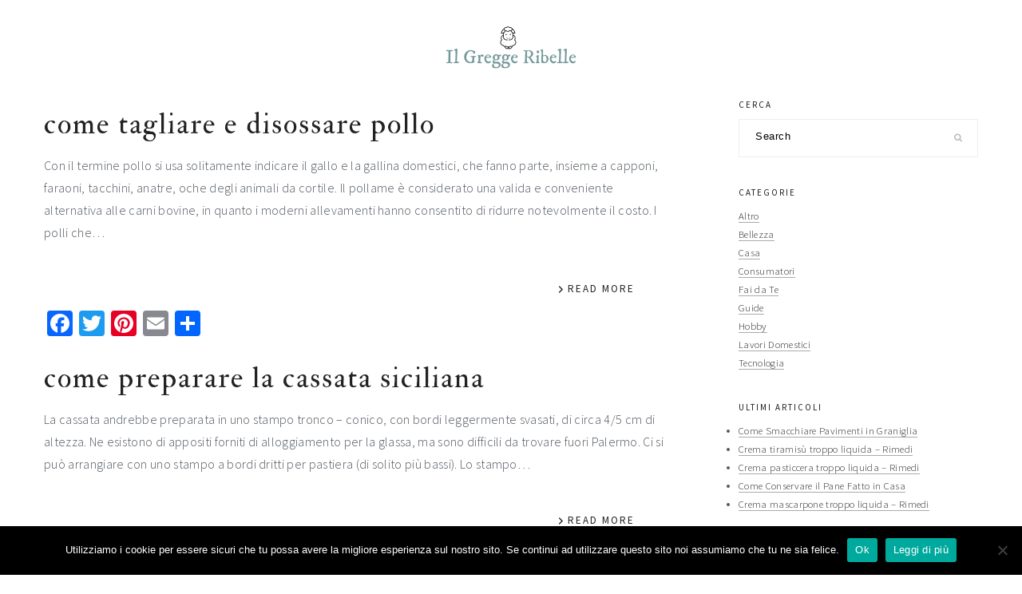

--- FILE ---
content_type: text/css
request_url: https://ilgreggeribelle.it/wp-content/themes/cookdpro-v420/style.css?ver=4.2.0
body_size: 9916
content:
@charset "UTF-8";
/**
 * Theme Name:  Cookd Pro
 * Description: This is the Cookd Pro child theme created for the Genesis Framework.
 * Author:      Feast Design Co.
 * Author URI:  https://feastdesignco.com/
 * Version:     4.2.0
 *
 * Tags: black, white, one-column, two-columns, three-columns, fixed-width, custom-menu, full-width-template, sticky-post, theme-options, threaded-comments, translation-ready, customizer
 *
 * Template: genesis
 * Template Version: 2.0.1
 *
 * License: GPL-2.0+
 * License URI: http://www.opensource.org/licenses/gpl-license.php
*/

/*
 * You should NOT edit this file. Put all CSS customizations into Appearances -> Customize -> Additional CSS
*/

/* Table of Contents

	- HTML5 Reset
		- Baseline Reset
		- Box Sizing
		- Float Clearing
	- Defaults
		- Typographical Elements
		- Headings
		- Objects
		- Forms
	- Structure and Layout
		- Site Containers
		- Column Widths and Positions
		- Column Classes
	- Common Classes
		- Avatar
		- Genesis
		- WordPress
		- Headings
		- Screen Reader Text
	- Widgets
		- FacetWP
		- Featured Page and Featured Post
		- User Profile
	- Plugins
		- Genesis eNews Extended
		- Genesis Simple Share
		- Gravity Forms
		- WP Instagram Widget
		- WP Rocket
	- Custom Page Templates
		- Home Page
	- Site Header
		- Title Area
		- Widget Area
	- Site Navigation
		- Header Navigation
		- Primary Navigation
		- Secondary Navigation
	- Content Area
		- Entries
		- Archive Pagination
		- Entry Navigation
		- After Entry
		- Comments
	- Sidebars
	- Footer Widgets
	- Site Footer
	- Media Queries
		- max-width: 1139px
		- max-width: 1023px
		- max-width: 767px

*/


/*
HTML5 Reset
----------------------------------------------------------------------------- */

/*! normalize.css v7.0.0 | MIT License | github.com/necolas/normalize.css */


/* Document
--------------------------------------------- */

/**
 * 1. Correct the line height in all browsers.
 * 2. Prevent adjustments of font size after orientation changes in
 *    IE on Windows Phone and in iOS.
 */

html {
	line-height: 1.15;
	/* 2 */

	-webkit-text-size-adjust: 100%;
	/* 1 */
	-ms-text-size-adjust: 100%;
	/* 2 */
}


/* Sections
--------------------------------------------- */

/**
 * Remove the margin in all browsers (opinionated).
 */

body {
	margin: 0;
}

/**
 * Add the correct display in IE 9-.
 */

article,
aside,
footer,
header,
nav,
section {
	display: block;
}

/**
 * Correct the font size and margin on `h1` elements within `section` and
 * `article` contexts in Chrome, Firefox, and Safari.
 */

h1 {
	font-size: 2em;
	margin: 0.67em 0;
}


/* Grouping content
--------------------------------------------- */

/**
 * Add the correct display in IE 9-.
 * 1. Add the correct display in IE.
 */

figcaption,
figure,
main {
	/* 1 */
	display: block;
}

/**
 * Add the correct margin in IE 8.
 */

figure {
	margin: 20px 0;
}

/**
 * 1. Add the correct box sizing in Firefox.
 * 2. Show the overflow in Edge and IE.
 */

hr {
	-moz-box-sizing: content-box;
	-webkit-box-sizing: content-box;
	box-sizing: content-box;
	/* 1 */
	height: 0;
	/* 1 */
	overflow: visible;
	/* 2 */
}

/**
 * 1. Correct the inheritance and scaling of font size in all browsers.
 * 2. Correct the odd `em` font sizing in all browsers.
 */

pre {
	font-family: monospace, monospace;
	/* 1 */
	font-size: 1em;
	/* 2 */
}


/* Text-level semantics
--------------------------------------------- */

/**
 * 1. Remove the gray background on active links in IE 10.
 * 2. Remove gaps in links underline in iOS 8+ and Safari 8+.
 */

a {
	background-color: transparent;
	/* 1 */

	-webkit-text-decoration-skip: objects;
	/* 2 */
}

/**
 * 1. Remove the bottom border in Chrome 57- and Firefox 39-.
 * 2. Add the correct text decoration in Chrome, Edge, IE, Opera, and Safari.
 */

abbr[title] {
	border-bottom: none;
	/* 1 */
	text-decoration: underline;
	/* 2 */
	text-decoration: underline dotted;
	/* 2 */
}

/**
 * Prevent the duplicate application of `bolder` by the next rule in Safari 6.
 */

b,
strong {
	font-weight: inherit;
}

/**
 * Add the correct font weight in Chrome, Edge, and Safari.
 */

b,
strong {
	font-weight: bolder;
}

/**
 * 1. Correct the inheritance and scaling of font size in all browsers.
 * 2. Correct the odd `em` font sizing in all browsers.
 */

code,
kbd,
samp {
	font-family: monospace, monospace;
	/* 1 */
	font-size: 1em;
	/* 2 */
}

/**
 * Add the correct font style in Android 4.3-.
 */

dfn {
	font-style: italic;
}

/**
 * Add the correct background and color in IE 9-.
 */

mark {
	background-color: #ff0;
	color: #000;
}

/**
 * Add the correct font size in all browsers.
 */

small {
	font-size: 80%;
}

/**
 * Prevent `sub` and `sup` elements from affecting the line height in
 * all browsers.
 */

sub,
sup {
	font-size: 75%;
	line-height: 0;
	position: relative;
	vertical-align: baseline;
}

sub {
	bottom: -0.25em;
}

sup {
	top: -0.5em;
}


/* Embedded content
--------------------------------------------- */

/**
 * Add the correct display in IE 9-.
 */

audio,
video {
	display: inline-block;
}

/**
 * Add the correct display in iOS 4-7.
 */

audio:not([controls]) {
	display: none;
	height: 0;
}

/**
 * Remove the border on images inside links in IE 10-.
 */

img {
	border-style: none;
}

/**
 * Hide the overflow in IE.
 */

svg:not(:root) {
	overflow: hidden;
}


/* Forms
--------------------------------------------- */

/**
 * 1. Change the font styles in all browsers (opinionated).
 * 2. Remove the margin in Firefox and Safari.
 */

button,
input,
optgroup,
select,
textarea {
	font-family: sans-serif;
	/* 1 */
	font-size: 100%;
	/* 1 */
	line-height: 1.15;
	/* 1 */
	margin: 0;
	/* 2 */
}

/**
 * Show the overflow in IE.
 * 1. Show the overflow in Edge.
 */

button,
input {
	/* 1 */
	overflow: visible;
}

/**
 * Remove the inheritance of text transform in Edge, Firefox, and IE.
 * 1. Remove the inheritance of text transform in Firefox.
 */

button,
select {
	/* 1 */
	text-transform: none;
}

/**
 * 1. Prevent a WebKit bug where (2) destroys native `audio` and `video`
 *    controls in Android 4.
 * 2. Correct the inability to style clickable types in iOS and Safari.
 */

button,
html [type="button"],
/* 1 */
[type="reset"],
[type="submit"] {
	-webkit-appearance: button;
	/* 2 */
}

/**
 * Remove the inner border and padding in Firefox.
 */

button::-moz-focus-inner,
[type="button"]::-moz-focus-inner,
[type="reset"]::-moz-focus-inner,
[type="submit"]::-moz-focus-inner {
	border-style: none;
	padding: 0;
}

/**
 * Restore the focus styles unset by the previous rule.
 */

button:-moz-focusring,
[type="button"]:-moz-focusring,
[type="reset"]:-moz-focusring,
[type="submit"]:-moz-focusring {
	outline: 1px dotted ButtonText;
}

/**
 * Correct the padding in Firefox.
 */

fieldset {
	padding: 0.35em 0.75em 0.625em;
}

/**
 * 1. Correct the text wrapping in Edge and IE.
 * 2. Correct the color inheritance from `fieldset` elements in IE.
 * 3. Remove the padding so developers are not caught out when they zero out
 *    `fieldset` elements in all browsers.
 */

legend {
	-moz-box-sizing: border-box;
	-webkit-box-sizing: border-box;
	box-sizing: border-box;
	/* 1 */
	color: inherit;
	/* 2 */
	display: table;
	/* 1 */
	max-width: 100%;
	/* 1 */
	padding: 0;
	/* 3 */
	white-space: normal;
	/* 1 */
}

/**
 * 1. Add the correct display in IE 9-.
 * 2. Add the correct vertical alignment in Chrome, Firefox, and Opera.
 */

progress {
	display: inline-block;
	/* 1 */
	vertical-align: baseline;
	/* 2 */
}

/**
 * Remove the default vertical scrollbar in IE.
 */

textarea {
	overflow: auto;
}

/**
 * 1. Add the correct box sizing in IE 10-.
 * 2. Remove the padding in IE 10-.
 */

[type="checkbox"],
[type="radio"] {
	-moz-box-sizing: border-box;
	-webkit-box-sizing: border-box;
	box-sizing: border-box;
	/* 1 */
	padding: 0;
	/* 2 */
}

/**
 * Correct the cursor style of increment and decrement buttons in Chrome.
 */

[type="number"]::-webkit-inner-spin-button,
[type="number"]::-webkit-outer-spin-button {
	height: auto;
}

/**
 * 1. Correct the odd appearance in Chrome and Safari.
 * 2. Correct the outline style in Safari.
 */

[type="search"] {
	/* 1 */
	outline-offset: -2px;

	-webkit-appearance: textfield;
	/* 2 */
}

/**
 * Remove the inner padding and cancel buttons in Chrome and Safari on macOS.
 */

[type="search"]::-webkit-search-cancel-button,
[type="search"]::-webkit-search-decoration {
	-webkit-appearance: none;
}

/**
 * 1. Correct the inability to style clickable types in iOS and Safari.
 * 2. Change font properties to `inherit` in Safari.
 */

::-webkit-file-upload-button {
	/* 1 */
	font: inherit;

	-webkit-appearance: button;
	/* 2 */
}


/* Interactive
--------------------------------------------- */

/*
 * Add the correct display in IE 9-.
 * 1. Add the correct display in Edge, IE, and Firefox.
 */

details,
/* 1 */
menu {
	display: block;
}

/*
 * Add the correct display in all browsers.
 */

summary {
	display: list-item;
}


/* Scripting
--------------------------------------------- */

/**
 * Add the correct display in IE 9-.
 */

canvas {
	display: inline-block;
}

/**
 * Add the correct display in IE.
 */

template {
	display: none;
}


/* Hidden
--------------------------------------------- */

/**
 * Add the correct display in IE 10-.
 */

[hidden] {
	display: none;
}


/* Box Sizing
--------------------------------------------- */

*,
input[type="search"] {
	-moz-box-sizing: border-box;
	-webkit-box-sizing: border-box;
	box-sizing: border-box;
}


/* Float Clearing
--------------------------------------------- */

.author-box:after,
.clear:after,
.clearfix:after,
.entry:after,
.entry-content:after,
.footer-widgets:after,
.nav-primary:after,
.nav-secondary:after,
.pagination:after,
.site-container:after,
.site-footer:after,
.site-header:after,
.site-inner:after,
.widget:after,
.widget-area:after,
.after-entry:after,
.comment-respond:after,
.wrap:after {
	clear: both;
	content: " ";
	display: table;
}

.clear,
.clear-line {
	clear: both;
	margin-bottom: 30px;
}


/*
Defaults
----------------------------------------------------------------------------- */

html,
body {
	overflow-x: hidden;
}


/* Typographical Elements
--------------------------------------------- */

body {
	background: #fff;
	color: #50575f;
	font-family: "Source Sans Pro", sans-serif;
	font-size: 100%;
	font-weight: 300;
	letter-spacing: 0.02em;
	line-height: 1.8;
}

a,
button,
input:focus,
input[type="button"],
input[type="reset"],
input[type="submit"],
textarea:focus {
	-webkit-transition: all 0.1s ease-in-out;
	transition: all 0.1s ease-in-out;
}

::-moz-selection {
	background: #111;
	color: #fff;
}

::selection {
	background: #111;
	color: #fff;
}

a {
	color: #bbb;
	text-decoration: none;
}

a:hover {
	color: #222;
}

.entry-content a,
.site-title a,
.sidebar a {
	border-bottom: 1px solid #aaa;
	color: #222;
	outline: none;
	text-decoration: none;
}

.entry-content a:hover,
.site-title a:hover,
.sidebar a:hover {
	border-bottom: 1px solid #333;
	color: #bbb;
}

.header-image .site-title a {
	border-bottom: 0;
}

a:hover img,
a:focus img {
	opacity: 0.9;
	-webkit-transition: opacity 0.2s ease-in-out;
	transition: opacity 0.2s ease-in-out;
}

hr {
	background: transparent;
	border-top: 1px solid #eee;
	color: #fff;
	margin-bottom: 40px;
}

p {
	margin: 5px 0 15px;
	padding: 0;
}

strong {
	font-weight: 600;
}

ol,
ul {
	margin: 0;
	padding: 0;
}

blockquote {
	color: #222;
	font-family: "IM Fell Double Pica", serif;
	font-size: 27px;
	font-weight: 300;
	line-height: 1.1;
	padding: 0 15%;
	text-align: center;
	text-transform: lowercase;
}

blockquote:before,
blockquote:after {
	background: #ddd;
	content: "";
	display: block;
	height: 1px;
	margin: 10% auto;
	width: 50px;
}

blockquote em {
	color: #666;
	font-family: "NeueHaasUnicaPro-Light", serif;
	font-size: 17px;
}

pre {
	background: #111;
	color: #ccc;
	overflow: scroll;
	padding: 0 20px;
	white-space: pre;
}

cite {
	font-style: normal;
}


/* Headings
--------------------------------------------- */

h1,
h2,
h3,
h4,
h5,
h6 {
	color: #222;
	font-family: "IM Fell Double Pica", serif;
	font-weight: 400;
	letter-spacing: 2px;
	line-height: 1.4;
	margin: 10px 0 16px;
	padding: 0;
	text-transform: lowercase;
}

h1 {
	font-size: 37px;
}

h2 {
	font-size: 31px;
}

h3 {
	font-size: 27px;
}

h4 {
	font-size: 17px;
}

h5 {
	font-size: 14px;
}

h6 {
	font-size: 12px;
}


/* Objects
--------------------------------------------- */

embed,
iframe,
img,
object,
video,
.wp-caption {
	max-width: 100%;
}

img {
	height: auto;
}

.featured-content img,
.gallery img {
	margin-bottom: 0;
	width: auto;
}


/* Gallery
--------------------------------------------- */

.gallery {
	overflow: hidden;
}

.gallery-item {
	float: left;
	margin: 0 0 28px;
	text-align: center;
}

.gallery-columns-2 .gallery-item {
	width: 50%;
}

.gallery-columns-3 .gallery-item {
	width: 33%;
}

.gallery-columns-4 .gallery-item {
	width: 25%;
}

.gallery-columns-5 .gallery-item {
	width: 20%;
}

.gallery-columns-6 .gallery-item {
	width: 16.6666%;
}

.gallery-columns-7 .gallery-item {
	width: 14.2857%;
}

.gallery-columns-8 .gallery-item {
	width: 12.5%;
}

.gallery-columns-9 .gallery-item {
	width: 11.1111%;
}

.gallery img {
	border: 1px solid #eee;
	height: auto;
	padding: 4px;
}

.gallery img:hover,
.gallery img:focus {
	border: 1px solid #999;
}


/* Forms
--------------------------------------------- */

input,
select,
textarea {
	border: 1px solid #eee;
	-webkit-box-shadow: 0 0 0 #fff;
	-webkit-box-shadow: 0 0 0 #fff;
	box-shadow: 0 0 0 #fff;
	color: #999;
	font-weight: 300;
	letter-spacing: 0.5px;
	padding: 17px;
	width: 100%;
}

input:focus,
textarea:focus {
	outline: none;
}

::-moz-placeholder {
	color: #000;
}

::-webkit-input-placeholder {
	color: #000;
}

.button,
.button-secondary,
button,
input[type="button"],
input[type="reset"],
input[type="submit"] {
	background: transparent;
	border: 1px solid #222;
	-webkit-border-radius: 3px;
	border-radius: 3px;
	-webkit-box-shadow: none;
	box-shadow: none;
	color: #222;
	cursor: pointer;
	font-style: normal;
	font-weight: 400;
	letter-spacing: 2px;
	padding: 15px 20px;
	text-transform: uppercase;
	width: auto;
}

.button:hover,
.button:focus,
button:hover,
button:focus,
input:hover[type="button"],
input:focus[type="button"],
input:hover[type="reset"],
input:focus[type="reset"],
input:hover[type="submit"],
input:focus[type="submit"] {
	background: #222;
	color: #fff;
}

.button-secondary {
	background: #fafafa;
	color: #50575f;
}

.button-secondary:hover,
.button-secondary:focus {
	background: #50575f;
	color: #fff;
}

input[type="search"]::-webkit-search-cancel-button,
input[type="search"]::-webkit-search-results-button {
	display: none;
}


/*
Structure and Layout
----------------------------------------------------------------------------- */


/* Site Containers
--------------------------------------------- */

.site-container {
	margin: 0 auto;
}

.wrap,
.content-sidebar-wrap,
.alt-sidebar-content .site-inner {
	margin: 0 auto;
	max-width: 1170px;
}

.site-inner {
	margin-top: 40px;
}

@media only screen and (min-width: 1100px) {
	.cookd-has-image .site-container:before {
		background-color: #f5f5f5;
		-webkit-background-size: cover;
		background-size: cover;
		content: "";
		display: block;
		height: 400px;
		position: absolute;
		width: 100%;
		z-index: -1;
	}

	.cookd-has-image .site-inner:before {
		background: #f5f5f5;
		content: "";
		display: block;
		float: none;
		height: 400px;
		margin: 0 0 -380px;
		position: relative;
		-ms-transform: skewY(3.5deg);
		-webkit-transform: skewY(3.5deg);
		transform: skewY(3.5deg);
		-ms-transform-origin: 100% 0;
		-webkit-transform-origin: 100% 0;
		transform-origin: 100% 0;
		width: 100%;
		z-index: -1;
	}

}

.single.single-product .site-container:before,
.single.single-product .site-inner:before {
	background: transparent;
	background-color: transparent;
	height: auto;
	margin: 0;
}


/* Column Widths and Positions
--------------------------------------------- */

/* Wrapping div for .content and .sidebar-primary */
.content-sidebar-sidebar .content-sidebar-wrap,
.sidebar-content-sidebar .content-sidebar-wrap,
.sidebar-sidebar-content .content-sidebar-wrap,
.alt-sidebar-content .content-sidebar-wrap,
.alt-sidebar-content .content {
	width: 900px;
}

.content-sidebar-sidebar .content-sidebar-wrap {
	float: left;
}

.sidebar-content-sidebar .content-sidebar-wrap,
.sidebar-sidebar-content .content-sidebar-wrap,
.alt-sidebar-content .content-sidebar-wrap,
.alt-sidebar-content .content {
	float: right;
}

/* Content */
.content {
	float: right;
	width: 66.66666667%;
}

.content-sidebar .content,
.content-sidebar-sidebar .content,
.sidebar-content-sidebar .content {
	float: left;
}

.content-sidebar-sidebar .content,
.sidebar-content-sidebar .content,
.sidebar-sidebar-content .content {
	width: 500px;
}

.full-width-content .content,
.full-width-slim .content {
	float: none;
	width: 100%;
}

.full-width-slim .content {
	margin: 0 auto;
	max-width: 750px;
}

/* Primary Sidebar */
.sidebar-primary {
	float: right;
	width: 300px;
}

.sidebar-content .sidebar-primary,
.sidebar-sidebar-content .sidebar-primary {
	float: left;
}

/* Secondary Sidebar */
.sidebar-secondary {
	float: left;
	width: 240px;
}

.content-sidebar-sidebar .sidebar-secondary {
	float: right;
}


/* Column Classes
	Link: http://twitter.github.io/bootstrap/assets/css/bootstrap-responsive.css
--------------------------------------------- */

.five-sixths,
.four-sixths,
.one-fourth,
.one-half,
.one-sixth,
.one-third,
.three-fourths,
.three-sixths,
.two-fourths,
.two-sixths,
.two-thirds {
	float: left;
	margin-left: 2.564102564102564%;
}

.one-half,
.three-sixths,
.two-fourths {
	width: 48.717948717948715%;
}

.one-third,
.two-sixths {
	width: 31.623931623931625%;
}

.four-sixths,
.two-thirds {
	width: 65.81196581196582%;
}

.one-fourth {
	width: 23.076923076923077%;
}

.three-fourths {
	width: 74.35897435897436%;
}

.one-sixth {
	width: 14.52991452991453%;
}

.five-sixths {
	width: 82.90598290598291%;
}

.first {
	clear: both;
	margin-left: 0;
}


/*
Common Classes
----------------------------------------------------------------------------- */


/* Avatar
--------------------------------------------- */

.avatar {
	-webkit-border-radius: 50%;
	border-radius: 50%;
	float: left;
}

.alignleft .avatar,
.author-box .avatar {
	margin-right: 30px;
}

.alignright .avatar {
	margin-left: 30px;
}

.comment .avatar {
	margin: 0 20px 30px 0;
}

.entry-comments .avatar {
	height: 60px;
	width: 60px;
}

.archive .avatar,
.author-box .avatar,
.entry-avatar .avatar {
	height: 120px;
	width: 120px;
}

.archive .avatar,
.entry-avatar .avatar {
	background-color: #fff;
	float: none;
	margin-bottom: 40px;
	margin-top: -65px;
	padding: 5px;
}

.archive .avatar {
	margin-bottom: 20px;
	margin-right: 0;
	margin-top: -20px;
}

.user-profile .alignleft,
.user-profile .alignright {
	margin: 0;
}

.user-profile .alignleft .avatar,
.user-profile .author-box .avatar {
	margin-right: 10px;
}

.user-profile .alignright .avatar {
	margin-left: 10px;
}


/* Genesis
--------------------------------------------- */

/* note: #breadcrumbs is Yoast, which has replaced Genesis breadcrumbs */
.breadcrumb, #breadcrumbs {
	margin-bottom: 10px;
}

.archive-description,
.author-box {
	clear: both;
	margin-bottom: 40px;
}

.single .author-box {
	border-top: 1px solid #ddd;
	margin-bottom: 100px;
	padding-top: 100px;
}

.archive .author-box,
.archive-description {
	margin-bottom: 17px;
	text-align: center;
}

.archive-title,
.author-box-title {
	font-size: 24px;
	margin-bottom: 10px;
}

.archive-description p:last-child,
.author-box p:last-child {
	margin-bottom: 0;
}


/* WordPress
--------------------------------------------- */

.search-form {
	border: 1px solid #eee;
	overflow: hidden;
}

.search-form input {
	border: 0;
	clear: none;
	display: inline;
	float: left;
	margin-bottom: 0;
	padding: 14px 20px;
}

.search-form input[type="search"] {
	width: 77%;
}

.search-form input[type="submit"] {
	background: none;
	border: none;
	color: #bbb;
	float: right;
	font-family: FontAwesome;
	font-size: 11px;
	padding: 17px;
	vertical-align: middle;
	width: auto;
}

.search-form input:hover[type="submit"] {
	color: #222;
}

img.centered,
.aligncenter,
.aligncenter img {
	display: block;
	margin: 0 auto 22px;
}

img.alignnone {
	margin-bottom: 12px;
}

.alignleft {
	float: left;
	margin-right: 40px;
	max-width: 100%;
	text-align: left;
}

.sidebar .alignleft {
	margin-right: 10px;
}

.alignright {
	float: right;
	margin-left: 40px;
	max-width: 100%;
	text-align: right;
}

img.alignleft,
.wp-caption.alignleft {
	margin: 0 22px 22px 0;
}

img.alignright,
.wp-caption.alignright {
	margin: 0 0 22px 22px;
}

.wp-caption-text {
	font-size: 11px;
	font-style: italic;
	margin: 0;
	text-align: center;
}

.wp-caption {
	max-width: 100% !important;
}

.widget_calendar table {
	width: 100%;
}

.widget_calendar td {
	text-align: center;
}

.single .wp-post-image {
	display: block;
	margin: 0 auto 40px;
}


/* Headings
--------------------------------------------- */

.entry-title {
	font-size: 37px;
	line-height: 1.2;
	margin-bottom: 15px;
}

.sidebar .entry-title {
	font-size: 17px;
	font-weight: 300;
}

h1.entry-title,
.entry-title a,
.sidebar .widgettitle a {
	border: 0;
	color: #222;
	font-style: normal;
	text-decoration: none;
}

.entry-title a:hover,
.sidebar .widgettitle a:hover {
	color: #bbb;
}

.widgettitle {
	color: #222;
	font-family: "Source Sans Pro", sans-serif;
	font-size: 11px;
	margin: 0 0 10px;
	text-transform: uppercase;
}

.sidebar .widgettitle a {
	border: none;
}

.archive-title {
	font-size: 20px;
	margin-bottom: 22px;
}


/* ## Screen reader text
--------------------------------------------- */

.screen-reader-text,
.screen-reader-text span,
.screen-reader-shortcut {
	background: #fff;
	border: 0;
	clip: rect(0, 0, 0, 0);
	color: #50575f;
	height: 1px;
	overflow: hidden;
	position: absolute !important;
	width: 1px;
}

.screen-reader-text:focus,
.screen-reader-shortcut:focus,
.genesis-nav-menu .search input[type="submit"]:focus,
.widget_search input[type="submit"]:focus {
	-webkit-box-shadow: 0 0 2px 2px rgba(0, 0, 0, 0.6);
	box-shadow: none;
	clip: auto !important;
	color: #222;
	display: block;
	font-size: 1em;
	font-weight: bold;
	height: auto;
	padding: 15px 23px 14px;
	text-decoration: none;
	width: auto;
	z-index: 100000;
}

.more-link {
	position: relative;
}


/* # Skip Links
----------------------------------------------------------------------------- */

.genesis-skip-link li {
	height: 0;
	list-style: none;
	width: 0;
}


/*
Widgets
----------------------------------------------------------------------------- */


/* FacetWP
--------------------------------------------- */

.cookd .facetwp-facet {
	margin-bottom: 10px;
}

.cookd .facetwp .button {
	background: #f5f5f5;
	border: 0;
	color: #222;
	font-size: 11px;
	padding: 0 7px;
}

.cookd .facetwp .button:hover {
	border: 0;
	color: #bbb;
}


/* Featured Page and Featured Post
--------------------------------------------- */

.featured-content .alignleft,
.featured-content .alignright {
	max-width: 40%;
}

.grid-image,
.simple-grid .entry-image-link {
	background: #fafafa;
	border-bottom: 0;
	display: block;
}

.grid-image:hover,
.simple-grid .entry-image-link:hover {
	background: #222;
}

.grid-image:hover img,
.simple-grid .entry-image-link:hover img {
	opacity: 0.77;
}

.simple-grid.one-third .entry-title,
.simple-grid.one-fourth .entry-title,
.simple-grid.one-sixth .entry-title {
	font-size: 17px;
}

.simple-grid .entry-meta {
	border-bottom: 1px solid #bbb;
	color: #bbb;
	margin: 7px 0;
}


/*
Plugins
----------------------------------------------------------------------------- */


/* Genesis eNews Extended
--------------------------------------------- */

.enews-widget {
	background: #fafafa;
	padding: 37px;
	text-align: center;
}

.enews-widget .enews {
	margin: 0 auto;
	max-width: 470px;
}

.enews-widget .enews:before {
	color: #222;
	content: "\f097";
	display: block;
	font-family: "FontAwesome";
	font-size: 27px;
	-moz-osx-font-smoothing: grayscale;
	-webkit-font-smoothing: antialiased;
	height: 27px;
	margin-bottom: 37px;
}

.enews-widget .widgettitle {
	color: #222;
	font-size: 17px;
}

.enews-widget p {
	font-style: italic;
	margin-bottom: 37px;
}

.enews-widget input {
	border: 0;
	-webkit-border-radius: 3px;
	border-radius: 3px;
	clear: both;
	display: block;
	float: none;
	margin: 0 auto 7px;
}

.enews-widget input[type="submit"] {
	clear: both;
	float: right;
}

.enews-widget input:before[type="submit"] {
	content: "\f345";
	display: inline-block;
	font-family: "dashicons";
	font-size: 17px;
	height: 17px;
}

.home-middle .enews-widget {
	background: transparent;
	margin: 40px 0;
	padding: 37px 0;
}

@media only screen and (min-width: 640px) {
	.home-middle .enews-widget {
		margin: 80px 0;
	}
}

@media only screen and (min-width: 960px) {
	.home-middle .enews-widget {
		margin: 150px 0;
	}
}

.home-middle .enews-widget {
	background: #f5f5f5;
	position: relative;
	z-index: 1;
}

.home-middle .enews-widget {
	position: relative;
	z-index: 1;
}

.home-middle .enews-widget:before {
	-webkit-backface-visibility: hidden;
	background: inherit;
	content: "";
	display: block;
	height: 50%;
	position: absolute;
	right: 0;
	left: 0;
	z-index: -1;
}

.home-middle .enews-widget:before {
	top: 0;
	-ms-transform: skewY(3.5deg);
	-webkit-transform: skewY(3.5deg);
	transform: skewY(3.5deg);
	-ms-transform-origin: 100% 0;
	-webkit-transform-origin: 100% 0;
	transform-origin: 100% 0;
}

.home-middle .enews-widget:after {
	bottom: 0;
	-ms-transform: skewY(3.5deg);
	-webkit-transform: skewY(3.5deg);
	transform: skewY(3.5deg);
	-ms-transform-origin: 0 100%;
	-webkit-transform-origin: 0 100%;
	transform-origin: 0 100%;
}

.home-middle .enews-widget {
	position: relative;
	z-index: 1;
}

.home-middle .enews-widget:after {
	-webkit-backface-visibility: hidden;
	background: inherit;
	content: "";
	display: block;
	height: 50%;
	position: absolute;
	right: 0;
	left: 0;
	z-index: -1;
}

.home-middle .enews-widget .widgettitle {
	font-size: 27px;
}

.home-middle .enews {
	overflow: hidden;
	padding: 0 37px;
}


/* Genesis Simple Share
--------------------------------------------- */

.share-before {
	margin: 37px 0;
}

.content a.count,
.content a.count:hover,
.content a.share,
.content a.share:hover {
	border: none;
}

.content .share-filled .share {
	-webkit-border-bottom-left-radius: 0;
	border-bottom-left-radius: 0;
	-webkit-border-top-left-radius: 0;
	border-top-left-radius: 0;
}

.content .share-filled .count {
	-webkit-border-bottom-right-radius: 0;
	border-bottom-right-radius: 0;
	-webkit-border-top-right-radius: 0;
	border-top-right-radius: 0;
}

.content .share-filled .facebook .count,
.content .share-filled .facebook .count:hover,
.content .share-filled .googlePlus .count,
.content .share-filled .googlePlus .count:hover,
.content .share-filled .linkedin .count,
.content .share-filled .linkedin .count:hover,
.content .share-filled .pinterest .count,
.content .share-filled .pinterest .count:hover,
.content .share-filled .stumbleupon .count,
.content .share-filled .stumbleupon .count:hover,
.content .share-filled .twitter .count,
.content .share-filled .twitter .count:hover {
	border: 1px solid #222;
	color: #222;
}

.content .share-filled .facebook .share,
.content .share-filled .facebook:hover .count,
.content .share-filled .googlePlus .share,
.content .share-filled .googlePlus:hover .count,
.content .share-filled .linkedin .share,
.content .share-filled .linkedin:hover .count,
.content .share-filled .pinterest .share,
.content .share-filled .pinterest:hover .count,
.content .share-filled .stumbleupon .share,
.content .share-filled .stumbleupon:hover .count,
.content .share-filled .twitter .share,
.content .share-filled .twitter:hover .count {
	background: #222 !important;
}

.content .share-filled .facebook:hover .count,
.content .share-filled .googlePlus:hover .count,
.content .share-filled .linkedin:hover .count,
.content .share-filled .pinterest:hover .count,
.content .share-filled .stumbleupon:hover .count,
.content .share-filled .twitter:hover .count {
	color: #222;
}


/* Gravity Forms
--------------------------------------------- */

div.gform_wrapper input[type="email"],
div.gform_wrapper input[type="text"],
div.gform_wrapper textarea,
div.gform_wrapper .ginput_complex label {
	font-size: 16px;
	padding: 8px;
}

div.gform_wrapper .ginput_complex label {
	padding: 0;
}

div.gform_wrapper li,
div.gform_wrapper form li {
	margin: 16px 0 0;
}

div.gform_wrapper .gform_footer input[type="submit"] {
	font-size: 12px;
}


/* Instagram
--------------------------------------------- */

.instagram-pics {
	overflow: hidden;
}

.instagram-pics .widget-title {
	margin-bottom: 20px;
}

.instagram-pics ul {
	display: inline-block;
	margin-left: auto;
	margin-right: auto;
}

.instagram-pics li {
	float: left;
	margin: 0;
	width: 14.285714286%;
}

.instagram-pics img {
	vertical-align: top;
}



/* WP Rocket
--------------------------------------------- */

/* Image with 'data' attribute is hidden */
img[data-lazy-src] {
	/* we set the opacity to 0 */
	opacity: 0;
}

/* Image without 'data' attribute is (or becomes) visible */
img.lazyloaded {
	/* prepare the future animation */
	-webkit-transition: opacity .5s linear 0.2s;
	   -moz-transition: opacity .5s linear 0.2s;
	        transition: opacity .5s linear 0.2s;

	/* we set the opacity to 1 to do the magic */
	opacity: 1;
}



/*
Custom Page Templates
----------------------------------------------------------------------------- */


/* Home Page
--------------------------------------------- */

.home .site-inner {
	margin-top: 0;
}

.home-top .featured-content .one-third {
	margin: 0;
	width: 33.3333333%;
}

.home-top .featured-content .entry-title {
	text-align: center;
}

.home-top .simple-grid.one-third .entry-title {
	font-size: 27px;
	padding: 0 5%;
}

.home-top .entry-meta {
	margin: 0 auto;
	max-width: 70%;
	text-align: center;
}

.home-middle .featured-content {
	margin: 0 auto 77px;
	max-width: 1170px;
}


/*
Site Header
----------------------------------------------------------------------------- */

.site-header {
	background-color: #fff;
}


/* Title Area
--------------------------------------------- */

.title-area {
	display: inline-block;
	font-weight: 400;
	margin: 0;
	padding: 20px 0;
	text-align: center;
	width: 300px;
}

.header-image .title-area {
	padding: 0;
}

.site-title {
	font-size: 47px;
	font-weight: 300;
	letter-spacing: 4px;
	line-height: 1.4;
	margin: 0;
	text-transform: lowercase;
}

.site-title a {
	color: #222;
	font-family: "IM Fell Double Pica", serif;
	font-style: normal;
	min-height: 50px; /* clickability */
}

.site-title a:hover,
.site-title a:focus {
	color: #50575f;
}

.site-description {
	height: 0;
	margin: 0;
	text-indent: -9999px;
}

/* Full width header, no widgets */
.header-full-width .title-area,
.header-full-width .site-title {
	width: 100%;
}

.header-image .site-title a {
	width: 100%;
}


/* Widget Area
--------------------------------------------- */

.site-header .widget-area,
.site-header .widget-area .genesis-nav-menu {
	float: right;
	padding: 27px 0 22px;
	text-align: right;
	width: 730px;
}

.header-image .site-header .widget-area {
	padding: 20px 0;
}

.site-header .search-form {
	float: right;
	margin-top: 22px;
	width: 300px;
}


/*
Site Navigation
----------------------------------------------------------------------------- */

.genesis-nav-menu {
	background: #fff;
	clear: both;
	padding: 0;
	text-align: center;
	width: 100%;
}

.genesis-nav-menu .menu-item {
	display: inline-block;
	font-weight: 400;
	letter-spacing: 2px;
	line-height: 1;
	margin: 0;
	padding: 0;
	text-align: left;
	min-height:52px;
}

.genesis-nav-menu a {
	border: 0;
	color: #50575f;
	display: block;
	font-style: normal;
	margin: 11px;
	padding: 7px 11px;
	position: relative;
	text-decoration: none;
	text-transform: uppercase;
}

.genesis-nav-menu a:hover,
.genesis-nav-menu a:focus,
.genesis-nav-menu .current-menu-item > a,
.genesis-nav-menu .sub-menu .current-menu-item > a:hover,
.genesis-nav-menu .sub-menu .current-menu-item > a:focus {
	background: #f5f5f5;
}

.genesis-nav-menu .sub-menu {
	border-bottom: 5px solid #50575f;
	opacity: 0;
	position: absolute;
	left: -9999px;
	-webkit-transition: opacity 0.4s ease-in-out;
	transition: opacity 0.4s ease-in-out;
	width: 200px;
	z-index: 2000;
}

.genesis-nav-menu .sub-menu a {
	background-color: #fff;
	letter-spacing: 1px;
	margin: 0 auto;
	padding: 20px;
	position: relative;
	width: 200px;
}

.genesis-nav-menu .sub-menu .sub-menu {
	margin: -52px 0 0 200px;
}

.genesis-nav-menu .menu-item:hover,
.genesis-nav-menu .menu-item:focus,
.genesis-nav-menu .menu-item.menu-item-hover {
	position: static;
}

.genesis-nav-menu .sub-menu .current-menu-item > a {
	color: #999;
}

.genesis-nav-menu .sub-menu a:hover,
.genesis-nav-menu .sub-menu a:focus,
.genesis-nav-menu .sub-menu .current-menu-item > a:hover,
.genesis-nav-menu .sub-menu .current-menu-item > a:focus {
	background: #fafafa;
}

.genesis-nav-menu .menu-item:hover > .sub-menu,
.genesis-nav-menu .menu-item:focus > .sub-menu,
.genesis-nav-menu .menu-item.menu-item-hover > .sub-menu {
	opacity: 1;
	left: auto;
}

.genesis-nav-menu > .first > a {
	padding-left: 0;
}

.genesis-nav-menu > .last > a {
	padding-right: 0;
}

.genesis-nav-menu > .right {
	color: #fff;
	float: right;
	list-style-type: none;
	padding: 30px 0;
}

.genesis-nav-menu > .right > a {
	display: inline;
	padding: 0;
}

.genesis-nav-menu > .rss > a {
	margin-left: 48px;
}

.genesis-nav-menu > .search {
	padding: 10px 0 0;
}

.sidebar .menu-item a {
	text-decoration: none;
}

.genesis-nav-menu #feast-search { 
	vertical-align: middle;
	margin: 0;
	padding: 0;
}


/* Mobile Menu Toggle
--------------------------------------------- */

.menu-toggle,
.sub-menu-toggle {
	display: none;
	visibility: hidden;
}


/* Site Header Navigation
--------------------------------------------- */

.site-header .sub-menu {
	border-top: 1px solid #eee;
	margin: 0 0 20px;
}

.site-header .sub-menu .sub-menu {
	margin-top: -55px;
}


/* Primary Navigation
--------------------------------------------- */

.nav-primary {
	border-bottom: 1px solid #eee;
	border-top: 1px solid #eee;
	display: block;
	margin: 0;
	width: 100%;
}

.nav-primary .wrap {
	max-width: 100%;
}


/* Secondary Navigation
--------------------------------------------- */

.nav-secondary {
	border-bottom: 1px solid #eee;
	border-top: 1px solid #eee;
	display: block;
	margin: 0;
	width: 100%;
}

.nav-secondary .wrap {
	max-width: 100%;
}


/*
Content Area
----------------------------------------------------------------------------- */


/* Entries
--------------------------------------------- */

.entry-content a,
.author-box a,
.user-profile a {
	border: 0;
	display: inline;
	font-style: italic;
	font-weight: 400;
	text-decoration: none;
	-webkit-transition: none;
	transition: none;
}

.entry-content a:hover,
.author-box a:hover,
.user-profile a:hover {
	background: #f5f5f5;
	border: 0;
	color: #222;
}

.entry-content .attachment a,
.entry-content .gallery a {
	border: none;
}

.entry-content ol,
.entry-content p,
.entry-content ul,
.quote-caption {
	margin-bottom: 30px;
}

.entry-content ol li,
.entry-content ul li {
	margin-left: 20px;
}

.entry-content ol li {
	list-style-type: decimal;
}

.entry-content ul li {
	list-style-type: disc;
}

.entry-content ol ol,
.entry-content ul ul,
.entry-content .wp-caption p {
	margin-bottom: 20px;
}

.entry-meta {
	border-bottom: 1px solid #bbb;
	color: #50575f;
	font-weight: 400;
	letter-spacing: 1px;
	margin: 17px 0;
	text-transform: uppercase;
}

.entry-meta a {
	color: inherit;
}

.entry-meta a:hover {
	color: #bbb;
}

.post-edit-link {
	float: right;
}

.entry-footer .entry-meta {
	border: 0;
}

.entry-footer .entry-categories,
.entry-footer .entry-tags {
	display: block;
}

.entry-footer .entry-categories a {
	background: #f5f5f5;
	padding: 0 7px;
}

.entry-footer .entry-tags a {
	background: transparent;
	font-style: italic;
	padding: 0;
	text-transform: lowercase;
}

a.more-link,
.more-from-category a {
	border: 0;
	color: #222;
	display: table;
	float: right;
	font-size: 13px;
	font-style: normal;
	font-weight: 400;
	letter-spacing: 2px;
	margin: 0 auto;
	padding: 15px 40px;
	text-decoration: none;
	text-transform: uppercase;
}

a.more-link:before,
.more-from-category a:before {
	content: "\f345";
	font-family: "dashicons";
	vertical-align: middle;
}

.more-from-category {
	clear: both;
	display: block;
	text-align: center;
}

.more-from-category a {
	margin: 40px auto;
}


/* Recipe Index
--------------------------------------------- */

.filter-wrap {
	margin-top: 0;
}

@media only screen and (min-width: 1023px) {
	.filter-wrap {
		display: block !important;
	}
}

.filter-toggle {
	display: none;
}

@media only screen and (max-width: 1023px) {
	.page-template-page-recipes .site-inner,
	.page-template-page-recipes .content-sidebar-wrap {
		display: -webkit-box;
		display: -webkit-flex;
		display: -moz-box;
		display: -ms-flexbox;
		display: flex;
		flex-direction: column;

		-webkit-box-direction: normal;
		-moz-box-direction: normal;
		-webkit-box-orient: vertical;
		-moz-box-orient: vertical;
		-webkit-flex-direction: column;
		-ms-flex-direction: column;
	}

	.page-template-page-recipes .sidebar {
		-webkit-box-ordinal-group: 2;
		-moz-box-ordinal-group: 2;
		-ms-flex-order: 1;
		-webkit-order: 1;
		order: 1;
	}

	.page-template-page-recipes .content,
	.page-template-page-recipes .content-sidebar-wrap {
		-webkit-box-ordinal-group: 3;
		-moz-box-ordinal-group: 3;
		-ms-flex-order: 2;
		-webkit-order: 2;
		order: 2;
	}

	.page-template-page-recipes .sidebar .widget {
		margin-bottom: 20px;
		padding: 0;
	}

	.filter-wrap {
		display: none;
		margin-top: 20px;
	}

	.filter-toggle {
		display: block;
		visibility: visible;
	}

	.filter-toggle {
		width: 100%;
	}
}


/* Pagination
--------------------------------------------- */

.pagination {
	clear: both;
	margin: 37px 0;
}

.adjacent-entry-pagination {
	display: -webkit-box;
	display: -webkit-flex;
	display: -moz-box;
	display: -ms-flexbox;
	display: flex;
	margin-bottom: 0;

	-webkit-flex-wrap: wrap;
	-ms-flex-wrap: wrap;
	flex-wrap: wrap;
}

.adjacent-entry-pagination a {
	display: block;
	padding: 77px;
}

.adjacent-entry-pagination .pagination-previous,
.adjacent-entry-pagination .pagination-next {
	border-top: 1px solid #ddd;
	margin-bottom: 0;
	width: 50%;
}

.adjacent-entry-pagination .pagination-previous {
	border-right: 1px solid #ddd;
	margin-right: -1px;
}

.adjacent-entry-pagination .pagination-next {
	margin: 0;
}

@media only screen and (max-width: 767px) {
	.adjacent-entry-pagination .pagination-previous,
	.adjacent-entry-pagination .pagination-next {
		text-align: center;
		width: 100%;
	}

	.adjacent-entry-pagination .pagination-previous {
		border-right: 0;
		margin-right: 0;
	}
}

.archive-pagination li {
	display: inline;
}

.archive-pagination li a,
.pagination .nav-links .page-numbers {
	cursor: pointer;
	display: inline-block;
	padding: 8px 12px;
}

.archive-pagination .active a,
.pagination .nav-links .page-numbers.current {
	color: #bbb;
}

.archive-pagination li a:focus,
.archive-pagination li a:hover,
.pagination .nav-links a:focus,
.pagination .nav-links a:hover {
	background-color: #222;
	color: #fff;
}

.archive-pagination li a,
.pagination .nav-links a,
.next-tutorial a,
.pagination-next a,
.pagination-previous a,
.previous-tutorial a {
	color: #222;
	font-weight: 600;
	text-decoration: none;
}

.pagination-next a:focus,
.pagination-next a:hover,
.pagination-previous a:focus,
.pagination-previous a:hover {
	color: #bbb;
}

.arrowright,
.arrowleft {
	display: none;
}


/* Comments
--------------------------------------------- */

.comment-respond,
.entry-comments {
	border-top: 1px solid #ddd;
	padding: 20px 0;
}

.comment-respond,
.entry-comments,
.ping-list {
	margin-bottom: 20px;
}

.entry-comments h3,
.comment-respond h3 {
	color: #50575f;
	font-size: 16px;
	letter-spacing: 1.5px;
	text-transform: lowercase;
}

.entry-comments .comment-author {
	margin: 0;
}

.comment-respond input[type="email"],
.comment-respond input[type="text"],
.comment-respond input[type="url"] {
	width: 50%;
}

.comment-respond label {
	display: block;
	margin-right: 12px;
}

.comment-list li,
.ping-list li {
	list-style-type: none;
	margin-top: 22px;
	padding: 32px;
}

.comment-list li li {
	margin-right: -32px;
}

li.comment {
	border-top: 1px solid #eee;
}

.comment .avatar {
	display: inline;
	float: left;
	margin: 0 16px 22px 0;
}

.form-allowed-tags {
	background: #fafafa;
	font-size: 12px;
	padding: 22px;
}

.comment-meta a {
	color: #50575f;
}

.comment-time a, .comment-time {
	color: #aaa;
	font-size: 11px;
}

.comment-reply a {
	padding: 2px 5px;
}

.comment-reply a:hover,
.comment-reply a:focus {
	background: #eee;
}

.comment-content {
	overflow-wrap: break-word;
}

/*
Sidebars
----------------------------------------------------------------------------- */

.before-header {
	background: #fafafa;
	padding: 10px 0;
	text-align: center;
}

.sidebar p:last-child,
.sidebar ul {
	margin: 0;
}

.sidebar ul > li:last-child {
	margin-bottom: 0;
}

.sidebar .widget {
	margin-bottom: 37px;
}

.cat-item {
	list-style-type: none;
}


/*
Footer Widgets
----------------------------------------------------------------------------- */

.footer-widgets {
	background: #fafafa;
	margin-top: 150px;
}

.footer-widgets:before {
	background: #fafafa;
	content: "";
	display: block;
	height: 170px;
	margin-top: -85px;
	position: absolute;
	right: 0;
	left: 0;
	-ms-transform: skewY(1.5deg);
	-webkit-transform: skewY(1.5deg);
	transform: skewY(1.5deg);
	-ms-transform-origin: 100% 0;
	-webkit-transform-origin: 100% 0;
	transform-origin: 100% 0;
	width: 100%;
	z-index: -1;
}

.footer-widgets .wrap {
	margin: 0 auto;
	max-width: 1170px;
	width: 100%;
}

.footer-widgets-1 {
	border-bottom: 1px solid #fff;
	clear: both;
	margin-bottom: 77px;
	padding: 17px 0 7px;
	width: 100%;
}

.footer-widgets-2,
.footer-widgets-3,
.footer-widgets-4 {
	float: left;
	margin-left: 2.564102564102564%;
	width: 29.623931623931625%;
}

.footer-widgets-2 {
	margin-left: 0;
}

.footer-widgets-2,
.footer-widgets-3,
.footer-widgets-4 {
	float: left;
}

.footer-widgets .widget {
	margin-bottom: 10px;
}

.footer-widgets li {
	list-style-type: none;
	margin-bottom: 6px;
	word-wrap: break-word;
}

.footer-widgets img {
	margin: 0;
}

.footer-widgets ul {
	margin: 0;
	padding: 0;
}

.footer-widgets a {
	border: 0;
	color: #aaa;
}

.footer-widgets a:hover {
	color: #222;
}

.footer-widgets .widgettitle {
	color: #222;
}

.footer-widgets-1 .widget {
	float: left;
	margin: 37px 0 0;
	padding: 0;
}

.footer-widgets-1 .enews-widget {
	background: transparent;
	float: left;
	margin: 0 5% 0 0;
	padding: 0;
}

.footer-widgets-1 .enews-widget .enews:before {
	content: "";
	height: 0;
}

.footer-widgets-1 .enews-widget .widgettitle {
	float: left;
	font-size: 17px;
	margin: 5px 17px 0 0;
}

.footer-widgets-1 .enews-widget form {
	float: right;
}

.footer-widgets-1 .enews-widget input {
	-webkit-border-radius: 3px 0 0 3px;
	border-radius: 3px 0 0 3px;
	clear: none;
	display: inline;
	padding: 7px;
	width: 270px;
}

.footer-widgets-1 .enews-widget input[type="submit"] {
	background: #fff;
	-webkit-border-radius: 0 3px 3px 0;
	border-radius: 0 3px 3px 0;
	color: #222;
	width: auto;
}


/*
Site Footer
----------------------------------------------------------------------------- */

.site-footer {
	background: #fafafa;
	letter-spacing: 2px;
	padding: 75px 0;
	text-align: left;
	text-transform: uppercase;
}

.site-footer .wrap {
	max-width: 1170px;
}

.site-footer a {
	color: #50575f;
	font-style: normal;
	text-decoration: none;
}

.site-footer p {
	margin: 0;
}


/*
Media Queries
----------------------------------------------------------------------------- */

@media only screen and (-webkit-min-device-pixel-ratio: 1.5),
	only screen and (-moz-min-device-pixel-ratio: 1.5),
	only screen and (-o-min-device-pixel-ratio: 3/2),
	only screen and (min-device-pixel-ratio: 1.5) {
	.header-image .site-header {
		-webkit-background-size: contain !important;
		background-size: contain !important;
	}
}

@media only screen and (max-width: 1220px) {
	.wrap,
	.content-sidebar-wrap,
	.alt-sidebar-content .site-inner {
		max-width: 960px;
		overflow: hidden;
	}

	.site-inner {
		margin: 20px auto;
	}

	.content-sidebar-sidebar .content-sidebar-wrap,
	.sidebar-content-sidebar .content-sidebar-wrap,
	.sidebar-sidebar-content .content-sidebar-wrap,
	.alt-sidebar-content .content-sidebar-wrap,
	.alt-sidebar-content .content {
		width: 720px;
	}

	.content,
	.site-header .widget-area {
		width: 620px;
	}

	.sidebar-content-sidebar .content,
	.sidebar-sidebar-content .content,
	.content-sidebar-sidebar .content {
		width: 400px;
	}

	.genesis-nav-menu a,
	.genesis-nav-menu > .first > a,
	.genesis-nav-menu > .last > a {
		padding: 16px;
	}

	.sidebar-primary {
		width: 300px;
	}

	.home-middle .featured-content {
		margin: 0 auto;
		max-width: 960px;
		padding-left: 5%;
		padding-right: 5%;
	}

	.footer-widgets .wrap {
		padding: 0 5%;
	}

	.site-footer {
		text-align: center;
	}
}

@media only screen and (max-width: 1023px) {
	.content,
	.content-sidebar-sidebar .content,
	.content-sidebar-sidebar .content-sidebar-wrap,
	.alt-sidebar-content .content-sidebar-wrap,
	.alt-sidebar-content .content,
	.sidebar-content-sidebar .content,
	.sidebar-content-sidebar .content-sidebar-wrap,
	.sidebar-primary,
	.sidebar-secondary,
	.sidebar-sidebar-content .content,
	.sidebar-sidebar-content .content-sidebar-wrap,
	.site-inner,
	.title-area,
	.wrap {
		width: 100%;
	}

	.site-title {
		margin-top: 20px;
	}

	.header-image .site-header .wrap {
		background-position: center top;
	}

	.site-header .widget-area,
	.site-header .widget-area .genesis-nav-menu {
		float: none;
		padding: 10px 0;
		text-align: center;
		width: 100%;
	}

	.header-image .site-header .widget-area {
		padding: 0;
	}

	.site-header .widget-area p {
		margin: 0;
	}

	.content-sidebar-wrap,
	.site-header .wrap {
		padding-left: 5%;
		padding-right: 5%;
	}

	.archive-description,
	.author-box,
	.entry,
	.entry-comments,
	.entry-footer .entry-meta,
	.sidebar .widget,
	.comment-respond {
		padding: 20px 0;
	}

	.genesis-nav-menu li,
	.site-header ul.genesis-nav-menu,
	.site-header .search-form {
		float: none;
	}

	.genesis-nav-menu,
	.site-description,
	.site-header .title-area,
	.site-header .search-form,
	.site-title {
		text-align: center;
	}

	.site-header .search-form {
		margin: 16px auto;
	}

	.genesis-nav-menu li.right {
		display: none;
	}

	.sidebar-secondary {
		padding: 0 5%;
	}

	.entry-footer .entry-meta {
		margin: 0;
		padding-top: 12px;
	}

	.footer-widgets {
		padding: 20px 5% 16px;
	}
}

@media only screen and (max-width: 940px) {
	.menu-toggle,
	.sub-menu-toggle {
		display: block;
		visibility: visible;
	}

	.menu-toggle {
		background: transparent;
		border-bottom: 1px solid #eee;
		border-top: 1px solid #eee;
		cursor: pointer;
		min-height: 52px;
		position: relative;
		width: 100%;
	}

	.menu-toggle span {
		margin-left: -10px;
		top: 23px;
		left: 50%;
	}

	.menu-toggle span,
	.menu-toggle span:before,
	.menu-toggle span:after {
		background: #555;
		-webkit-border-radius: 1px;
		border-radius: 1px;
		content: "";
		cursor: pointer;
		display: block;
		height: 3px;
		position: absolute;
		-webkit-transition: all 500ms ease-in-out;
		transition: all 500ms ease-in-out;
		width: 20px;
	}

	.menu-toggle span:before {
		top: -5px;
	}

	.menu-toggle span:after {
		bottom: -5px;
	}

	.menu-toggle.active span {
		background: transparent;
	}

	.menu-toggle.active span:before,
	.menu-toggle.active span:after {
		top: 0;
	}

	.menu-toggle.active span:before {
		-ms-transform: rotate(45deg);
		-webkit-transform: rotate(45deg);
		transform: rotate(45deg);
	}

	.menu-toggle.active span:after {
		-ms-transform: rotate(-45deg);
		-webkit-transform: rotate(-45deg);
		transform: rotate(-45deg);
	}

	.menu-toggle:hover,
	.menu-toggle:focus {
		background: transparent;
	}

	.sub-menu-toggle {
		color: #999;
		cursor: pointer;
		padding: 14px 18px;
		position: absolute;
		top: 0;
		right: 0;
	}

	.sub-menu-toggle:before {
		content: "+";
	}

	.sub-menu-toggle.active:before {
		content: "-";
	}

	.nav-primary,
	.nav-secondary,
	.nav-header {
		display: none;
		position: relative;
	}

	.genesis-nav-menu {
		border: none;
	}

	.genesis-nav-menu .menu-item {
		border-bottom: 1px solid #9d9d9d;
		display: block;
		position: relative;
		text-align: left;
	}

	.genesis-nav-menu .menu-item:hover,
	.genesis-nav-menu .menu-item:focus {
		position: relative;
	}

	.genesis-nav-menu .sub-menu {
		border-top: 1px solid #9d9d9d;
		clear: both;
		display: none;
		opacity: 1;
		position: static;
		width: 100%;
	}

	.genesis-nav-menu .sub-menu .menu-item:last-child {
		border-bottom: none;
	}

	.genesis-nav-menu .sub-menu a {
		border: none;
		padding: 16px 22px;
		position: relative;
		width: auto;
	}

	.genesis-nav-menu .sub-menu a:hover,
	.genesis-nav-menu .sub-menu a:focus {
		background: #50575f;
	}

	.genesis-nav-menu .sub-menu .sub-menu {
		margin: 0;
	}

	.genesis-nav-menu .sub-menu .sub-menu a {
		padding-left: 30px;
	}

	.genesis-nav-menu .sub-menu .sub-menu .sub-menu a {
		padding-left: 40px;
	}

}

@media only screen and (max-width: 767px) {
	.five-sixths,
	.four-sixths,
	.one-fourth,
	.one-half,
	.one-sixth,
	.one-third,
	.three-fourths,
	.three-sixths,
	.two-fourths,
	.two-sixths,
	.two-thirds,
	.first {
		clear: none;
		margin-left: 2.564102564102564%;
		width: 48.717948717948715%;
	}

	.product.first {
		clear: both;
		margin-left: 0;
		width: 100%;
	}

	.odd {
		clear: both;
		margin-left: 0;
	}

	.home-top .one-third.odd {
		clear: none;
	}

}

@media only screen and (max-width: 420px) {

	.after-entry .widget {
		width: 100%;
	}

	.recipe-index .entry {
		margin: 0;
		width: 100%;
	}

	.featured-content .alignleft,
	.featured-content .alignright,
	.sidebar .alignleft,
	.sidebar .entry-image {
		clear: both;
		float: none;
		margin: 0 auto;
		max-width: 100%;
	}

	.sidebar .featured-content .entry {
		text-align: center;
	}

	.sidebar .enews {
		padding: 37px 37px 0;
	}

	.home-top .featured-content .one-third {
		clear: both;
		margin: 0 auto;
		width: 100%;
	}
	
	.footer-widgets-1 .widget {
		float: none;
		margin: 0 auto;
		padding: 5%;
		text-align: center;
	}

	.footer-widgets-1 .enews-widget .widgettitle {
		float: none;
		margin: 0 auto 17px;
	}

	.footer-widgets-2,
	.footer-widgets-3,
	.footer-widgets-4 {
		margin: 0 auto;
		text-align: center;
		width: 100%;
	}
}

@media only screen and (min-width: 1023px) {
	.sidebar-primary {
		font-size: 0.8em;	
	}
	.breadcrumb, #breadcrumbs, .entry-meta {
		font-size: 0.8em;
	}
	
	.archive .author-box,
	.archive-description {
		margin-bottom: 60px;
	}
}
